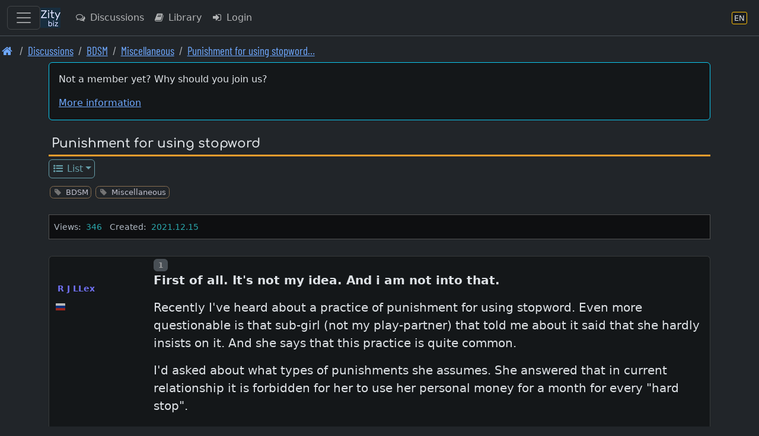

--- FILE ---
content_type: text/javascript
request_url: https://en.zity.biz/resourcez/4337/libs/gix/gizmo/GzEvtHandlers.js
body_size: 4821
content:
"use strict";

import {GzConfig} from "./GzConfig.js";
import Mustache from "../../nox/mustache/mustache.mjs";

class GzEvtHandlers {

	static dummyHandler( evt ) {
		console.log( "** dummyHandler **" );

		const elem = evt.currentTarget;
	};

	static toggleProfSetting( evt ) {
		console.log( "** setStarred **" );

		const elem = evt.currentTarget;

		let $checkbox = $( elem );
		let $icon = $checkbox.next( "i" );
		let isChecked = $checkbox.is( ":checked" );
		let userId = elem.dataset.uid;
		let paramId = elem.dataset.parm;

		let classOn = "fa-bookmark on";
		let classOff = "fa-bookmark-o off";
		let service = "mx=memberdatz;ox=ticxx";
		let url = GzConfig.getInstance().scriptUrl + "?" + service + ";u=" + userId + ";parm=" + paramId + ";state=" + (isChecked ? 1 : 0);

		$.getJSON( url, function ( json ) {
			if ( json.result ) {
				//console.log( "toggleProfSetting  Success. New state ---> " + (json.state ? "ON" : "OFF") );
				$icon.toggleClass( classOn, json.state ).toggleClass( classOff, !json.state );
			} else {
				console.log( "toggleProfSetting  Failed:  " + json.message );
				alert( GzConfig.getInstance().saveFailedText );
			}
		} );
		evt.preventDefault();
	};

	static setStarred( evt ) {
		console.log( "** setStarred **" );

		const elem = evt.currentTarget;

		let $checkbox = $( elem );

		let $icon = $checkbox.next( "i" );
		let isChecked = $checkbox.is( ":checked" );
		let id = elem.dataset.id;
		let theBox = $checkbox.closest( ".box_box_star" );

		let classOn = "fa-star on";
		let classOff = "fa-star-o off";
		let service = "mx=dimzzzzz;ox=star-thread";
		let url = GzConfig.getInstance().scriptUrl + "?" + service + ";id=" + id + ";state=" + (isChecked ? 1 : 0);

		$.getJSON( url, function ( json ) {
			if ( json.result ) {
				//console.log( "includeStarredToggle  Success. New state ---> " + (json.state ? "ON" : "OFF") );
				$icon.toggleClass( classOn, json.state ).toggleClass( classOff, !json.state );
				if ( (theBox != undefined) && !json.state ) {
					theBox.css( {"height": "0", "widtht": "0", "display": "none"} );
				}
			} else {
				console.error( "toggleProfSetting  Failed:  " + json.message );
				alert( GzConfig.getInstance().saveFailedText );
			}
		} );
		evt.preventDefault();
	};


	static increaseKarmaAjax( evt ) {
		console.log( "** increaseKarmaAjax **" );

		const elem = evt.currentTarget;

		let memberId = elem.dataset.userid;
		let url = GzConfig.getInstance().scriptUrl + "?mx=memberdatz;ox=karma;id=" + memberId;

		$.getJSON( url, function ( json ) {
			if ( json.field != "" ) {
				// $( "#" + json.field ).html( json.label );
			} else {
			}
			alert( json.message );
			//$( elem ).closest( "div.popover" ).popover( "hide" );
		} );
	};


	//NOTE If service is set to empty string, then server call is not made
	static executeFilterToggle( evt ) {
		console.log( "executeFilterToggle" );

		const elem = evt.currentTarget;

		let serviceUrl = elem.dataset.actionlink;
		let submitForm = elem.dataset.formsubmit == "1";

		console.log( "executeFilterToggle Form Submit value: " + submitForm );
		console.log( "executeFilterToggle Form Submit boolean: " + (submitForm ? "ON" : "OFF") );

		if ( submitForm ) {
			document.getElementById( 'theform' ).submit();
			evt.preventDefault();
			return;
		}

		//console.log( "executeFilterToggle : Element: " + element.tagName );
		//console.log( "executeFilterToggle : Target: " + evt.target.tagName );
		console.log( "executeFilterToggle : ActionLink: " + serviceUrl );

		let checkbox = evt.target;
		let icon = checkbox.nextElementSibling;
		let currentState = !checkbox.checked;

		//console.log( "executeFilterToggle  Current State ---> " + (currentState ? "ON" : "OFF") );

		if ( serviceUrl === "" ) {
			//console.log( "executeFilterToggle  Service URL Empty" );
			toggleIconState( !currentState );
			evt.preventDefault();
			//console.log( "executeFilterToggle  Success. New state ---> " + (!currentState ? "ON" : "OFF") );
			return;
		}

		changeValueAsync( currentState )
			.then( data => {
				if ( data.result ) {
					//console.log( "executeFilterToggle  Success. New state ---> " + (data.state ? "ON" : "OFF") );
					toggleIconState( data.state );

				} else {
					console.error( "executeFilterToggle  Failed:  " + data.message );
					alert( GzConfig.getInstance().saveFailedText );
				}
			} )
			.catch( error => {
				console.error( "executeFilterToggle request error : (" + error + ")" );
				alert( GzConfig.getInstance().saveFailedText + "(" + error + ")" );
			} )

		evt.preventDefault();

		function changeValueAsync( state ) {
			return new Promise( ( resolve, reject ) => {
				$.ajax( {
					url: serviceUrl,
					method: "POST",
					dataType: "json",
					data: {
						state: (state ? 0 : 1)
					},
					success: function ( data ) {
						resolve( data )
					},
					error: function ( jqxhr, textStatus, error ) {
						reject( error )
					}
				} )
			} )
		}

		function toggleIconState( state ) {
			icon.classList.toggle( "fa-check", state )
			icon.classList.toggle( "on", state )
			icon.classList.toggle( "fa-square-o", !state );
			icon.classList.toggle( "off", !state );
		}

	};


	static async loadTemplateText( evt ) {
		console.log( "** loadTemplateText **" );

		const elem = evt.currentTarget;

		let index = elem.value;
		if ( index == -1000 ) {
			console.log( "Value is [" + index + "] --> Nothing to do" );
			return false;
		}

		console.log( "Value is [" + index + "] --> Load" );

		let memberId = elem.dataset.userid;

		let url = new URL( '', GzConfig.getInstance().scriptUrl );
		url.search = new URLSearchParams( {mx: "moderationzz", ox: "mod-warn-templ", userid: memberId, tid: index} );

		try {
			const response = await fetch( url, {
				method: "GET",
			} );
			const result = await response.text();

			let dataDispTargetElement = document.getElementById( "warn_body" );
			dataDispTargetElement.value = result;

		} catch ( error ) {
			console.error( "Error: " + error );
		}
	};


	//	static setupZoneAutofill() {
	//	$( ".ex_country" ).change( function () {
	static async zoneAutofill( evt ) {
		console.log( "ZoneAutofill - Init" );

		const elem = evt.currentTarget;
		const $elemx = $( elem );

		let serviceUrl = GzConfig.getInstance().scriptUrl + "?mx=memberdatz;ox=zones";

		let addAll = $elemx.data( "addall" );
		let addNone = $elemx.data( "addnone" );

		if ( addAll ) {
			serviceUrl = serviceUrl + ";aa";
			console.log( "ZoneAutofill - Adding ALL" );
		} else {
			console.log( "ZoneAutofill - NOT Adding ALL" );
		}
		if ( addNone ) {
			serviceUrl = serviceUrl + ";an";
		}
		//--------------------------------------------------

		let parent = [];
		//$( ".ex_country option:selected" ).each( function () { FIXME CHECK !!!
		$( ".exec-zoneautofill option:selected" ).each( function () {
			parent.push( $elemx.val() );
		} );

		loadItemsAsync( parent.toString() )
			.then( data => {
				let opt = "";
				if ( data.length ) {
					for ( let i = 0; i < data.length; i++ ) {
						let style = " style=\"background-color:" + ((i % 2 == 0) ? "#f4f4f4" : "#fff") + ";color:" + ((i % 2 == 0) ? "#555" : "#999") + "\"";
						opt += "<option value=\"" + data[i].code + "\"" + style + ">" + data[i].name + "</option>";
					}
				} else {
					opt = "<option value=\"\">- - -</option>";
				}
				$( ".ex_zone" ).html( opt );

			} )
			.catch( error => {
				console.error( "ZoneAutofill Send request error : (" + error + ")" );
				alert( GzConfig.getInstance().saveFailedText + "(" + error + ")" );
			} )


		function loadItemsAsync( coutryCode ) {
			return new Promise( ( resolve, reject ) => {
				$( ".ex_zone" ).html( GzConfig.getInstance().ajaxInProgressText );

				$.ajax( {
					url: serviceUrl,
					method: "POST",
					dataType: "json",
					data: {
						ccode: coutryCode
					},
					success: function ( data ) {
						resolve( data )
					},
					error: function ( jqxhr, textStatus, error ) {
						reject( error )
					}
				} )
			} )
		}
	};


	static executePreferredTagsMod( evt ) {
		console.log( "executePreferredTagsMod" );
		const elmNode = evt.currentTarget;

		let memberId = elmNode.dataset.userid;

		getDataAsync( memberId )
			.then( data => {
				//console.log( data )

				let modalx = $( "#MDX_PREFERRED_TAGS" );
				// Add response in Modal body
				modalx.find( ".modal-body" ).first().html( renderData( data ) );

				// Display Modal
				modalx.modal( "show" );
			} )
			.catch( error => {
				console.error( "executePreferredTagsMod Send request error : (" + error + ")" );
			} )

		function getDataAsync( memberId ) {
			console.log( "Making async Ajax call" );
			return new Promise( ( resolve, reject ) => {

				let serviceUrl = GzConfig.getInstance().scriptUrl + "?mx=tagszzz;ox=preferredtags";
				$.ajax( {
					url: serviceUrl,
					method: "POST",
					data: {
						id: memberId,
						opt: "tags"
					},
					dataType: "html",
					success: function ( data ) {
						resolve( data )
					},
					error: function ( jqxhr, textStatus, error ) {
						console.error( "executePreferredTagsMod Send request error (a) : (" + error + ") (" + textStatus + ")" );
						reject( error )
					}
				} )
			} )
		}

		function renderData( data ) {
			//return Mustache.render( $( "#profile_popover_template" ).html(), { member: data.member } );
			return data;
		}

		let inProcess = false;

		$( document ).ready( function () {
			$( "#tagsSelectForm" ).submit( function ( event ) {
				if ( inProcess ) {
					return false;
				} else {
					event.preventDefault();
					inProcess = true;
					submitForm();
					return true;
				}
			} );
		} );

		function submitForm() {
			console.log( "ModTags.submitForm()" )

			let serviceUrl = GzConfig.getInstance().scriptUrl + "?mx=tagszzz;ox=preferredtags;opt=save";
			$.ajax( {
				type: "POST",
				url: serviceUrl,
				cache: false,
				data: $( "form#tagsSelectForm" ).serialize(),
				dataType: "json",
				success: function ( response ) {
					console.log( "ModTags.submitForm() Got Reply !" )
					if ( response.result ) {
						console.log( "ModTags.submitForm() Change was success!" )
						$( "#MDX_PREFERRED_TAGS" ).modal( "hide" );
						location.reload();
						//https://stackoverflow.com/questions/5404839/how-can-i-refresh-a-page-with-jquery
					} else {
						console.error( "ModTags.submitForm() Change FAILED!" )
						alert( response.message );
					}
				},
				error: function () {
					console.log( "ModTags.submitForm() Got Error !" )
					alert( GzConfig.getInstance().saveFailedText );
				}
			} );
		}
	};


//	static executeAjaxOperation( elemId, url, askConfirm ) {
	static executeAjaxOperation( evt ) {
		console.log( "**** executeAjaxOperation **" );

		const elem = evt.currentTarget;

		const askConfirm = (elem.dataset.askconfirm === "true");
		const serviceUrl = elem.dataset.serviceurl;

		//console.log( "**** executeAjaxOperation ** askConfirm: " + (askConfirm ? "Yes" : "No") );

		if ( askConfirm ) {
			if ( !window.confirm( GzConfig.getInstance().confirmRemoveText ) ) {
				return;
			}
		}

		let theBox = $( event.target ).closest( ".state_box" );

		theBox.css( {"filter": "alpha(opacity=30)", "opacity": "0.3"} );

		console.log( "** serviceUrl: " + serviceUrl );
		$.ajax( {
			url: serviceUrl,
			//async: false,
			data: {},
			success: function ( json ) {
				if ( json.result ) {
					theBox.css( {"height": "0", "widtht": "0", "display": "none"} );
				} else {
					theBox.css( {"filter": "alpha(opacity=100)", "opacity": "1.0", "color": "red"} );
				}
				if ( json.message ) {
					alert( json.message );
				}
			}
		} );

		event.preventDefault();

	};

	static async ajaxContentShowModal( evt ) {
		console.log( "** ajaxContentShowModal **" );

		const element = evt.currentTarget;
		const serviceUrl = element.dataset.datalink;

		console.log( "- Url........: " + serviceUrl );
		console.log( "- Element....: " + element.tagName );
		console.log( "- Target.....: " + event.target.tagName );

		event.preventDefault();
		try {
			const response = await fetch( serviceUrl, {
				method: "GET",
			} );
			const result = await response.text();

			let modalx = $( "#MDX_MOD_AJAX_DATA_LOAD" );
			// Add response in Modal body
			modalx.find( ".modal-body" ).first().html( renderData( result ) );

			activateLinks();

			// Display Modal
			modalx.modal( "show" );

		} catch ( error ) {
			console.error( "Error: " + error );
		}

		function renderData( data ) {
			//return Mustache.render( $( "#profile_popover_template" ).html(), { member: data.member } );
			return data;
		}

		// muratti
		function activateLinks() {
			let mentionsEnabled = true;

			$( ".autolink" ).zinger( {
				mentions: {
					enabled: mentionsEnabled,
					baselink: GzConfig.getInstance().siteUrl + "/member/"
				},
				urls: {
					enabled: true
				}
			} );

		}
	};


	static excuteShowLikesPoppari( evt ) {
		const elem = evt.currentTarget;

		let bt = elem.dataset.bt;
		let oid = elem.dataset.id;
		let $element = $( elem );

		$element.popover( {
			title: "",
			html: true,
			sanitize: false,
			placement: "auto",
			container: "body",
			trigger: "manual",
			content: popoverContent( bt, oid )
		} ).on( "focusout", function () {
			if ( !$( ".popover:hover" ).length ) {
				$element.popover( "hide" );
			} else {
				$( ".popover" ).mouseleave( function () {
					$element.popover( "hide" );
					$element.off( "mouseleave" );
				} );
			}
		} );

		function popoverContent( bt, oid ) {
			let tmpId = "tmp-id-" + $.now();

			getDataAsync( bt, oid )
				.then( data => {
					$( "#" + tmpId ).html( renderData( data ) );
					$element.popover( "update" );
				} )
				.catch( error => {
					console.error( "excuteShowLikesPoppari Send request error : (" + error + ")" );
				} )

			return $( "<div>" ).attr( "id", tmpId );
		}

		function getDataAsync( bt, oid ) {
			return new Promise( ( resolve, reject ) => {

				let serviceUrl = GzConfig.getInstance().scriptUrl + "?" + "mx=likezzz;ox=likes-list";
				$.ajax( {
					url: serviceUrl,
					method: "POST",
					dataType: "json",
					data: {
						bt: bt,
						id: oid
					},
					success: function ( data ) {
						resolve( data )
					},
					error: function ( jqxhr, textStatus, error ) {
						console.error( "excuteShowLikesPoppari Send request error (a) : (" + error + ") (" + textStatus + ")" );
						reject( error )
					}
				} )
			} )
		}

		function renderData( data ) {
			return Mustache.render( $( "#profile_popover_template_x3" ).html(), {data: data} );
		}

		$element.popover( "show" );

		event.preventDefault();
	};


	//	static setupPasswordUnmask() {
	//	$( ".unmask-mask" ).click( function ( e ) {
	static executePasswordUnmask( evt ) {
		console.log( "** executePasswordUnmask **" );

		const elem = evt.currentTarget;

		let $passwordFld = $( elem ).closest( ".input-group" ).children( ".masked-field" ).first();
		if ( typeof ($passwordFld) !== "undefined" ) {
			//console.log("PasswordUmask is defined");
		} else {
			//console.log("PasswordUmask undefined");
		}

		if ( ($passwordFld.attr( "type" ) == "password") ) {
			//console.log("- Type IS password");
			$passwordFld.attr( "type", "text" );
		} else {
			//console.log("- Type NOT password");
			$passwordFld.attr( "type", "password" );
		}
	};

	static async executeInsertQuote( evt ) {
		console.log( "** executeInsertQuote **" );

		const elem = evt.currentTarget;

		let otype = elem.dataset.otype;
		let oid = elem.dataset.oid;

		let serviceUrl = null;
		switch ( otype ) {
			case "Z":
				// const TYPE_FORUM_POST = "Z";
				if ( GzConfig.getInstance().isEditorModeWysiwyg ) {
					serviceUrl = GzConfig.getInstance().scriptUrl + "?mx=forumzz;ox=getquotemsg;id=" + oid;
				} else {
					serviceUrl = GzConfig.getInstance().scriptUrl + "?mx=forumzz;ox=getquoteplain;id=" + oid;
				}
				break;
			case "DP":
				// const TYPE_DISCUTOR_POST = "DP";
				serviceUrl = GzConfig.getInstance().scriptUrl + "?mx=discutorzz;ox=getquotemsg;id=" + oid;
				break;
			case "GPOST":
				// const TYPE_GROUP_POST = "GPOST";
				serviceUrl = GzConfig.getInstance().scriptUrl + "?mx=groupszz;ox=getquotemsg;id=" + oid;
				break;
			default:
				console.error( `Bad Object type` );
		}

		if ( GzConfig.getInstance().isEditorModeWysiwyg ) {
			console.log( "**** isEditorModeWysiwyg ---> YES" );

			try {
				const response = await fetch( serviceUrl );
				const data = await response.json();
				console.log( data );

				let dataxi = window.editor.getData();
				window.editor.setData( dataxi + data );

				editor.model.change( writer => {
					const root = editor.model.document.getRoot();
					const replyParagraph = writer.createElement( "paragraph" );
					writer.append( replyParagraph, root );
					writer.setSelection( replyParagraph, "in" );
				} );
				editor.editing.view.focus();

			} catch ( error ) {
				console.error( 'Error:', error );
			}
		} else {
			console.log( "**** isEditorModeWysiwyg ---> NO" );

			try {
				const response = await fetch( serviceUrl );
				const data = await response.text();
				console.log( data );

				let msg = document.getElementById( "message" );
				msg.value = msg.value +"\n"+ data +"\n";

			} catch ( error ) {
				console.error( 'Error:', error );
			}
		}
	};


	static executeFormSubmitSetAction( evt ) {
		console.log( "** executeFormSubmitSetAction **" );

		const elem = evt.currentTarget;

		let actionCode = elem.dataset.action;
		console.log( "AX: " + actionCode );

		let theForm = document.getElementById( 'theform' );
//		let theForm = elem.closest( "form" );

		if ( theForm != null ) {

			let action = theForm.action;

			action = action + ';ox=' + actionCode;

			theForm.action = action;

			console.log( 'Set ---> submit' );

			theForm.submit();
		}

	};

}

export {GzEvtHandlers};

/*
		$quoteWarningText = htmlspecialchars( Tex::tra( 'quoting_info' ), ENT_COMPAT, Config::CHARSET );


		if ( Render::isEditorModeWysiwyg() ) {
			Render::inx()->addScriptFooter( '
			<script>
				let quoteWarning = "' . $quoteWarningText . '";

				window.addEventListener("DOMContentLoaded", (event) => {
					$(".exec-insert-quote").click(function () {

						let cmd = GzConfig.getInstance().scriptUrl + "?mx=forumzz;ox=getquotemsg;id=" + this.id;
						$.getJSON( cmd, function (data) {
							// alert( data );

							let dataxi = window.editor.getData();
							window.editor.setData( dataxi + data );

							editor.model.change( writer => {
								const root = editor.model.document.getRoot();
								const replyParagraph = writer.createElement( "paragraph" );
								writer.append( replyParagraph, root );
								writer.setSelection( replyParagraph, "in" );
							} );
							editor.editing.view.focus();
						});
					});
				});
			</script>
			' );
		} else {
			Render::inx()->addScriptFooter( '
			<script>
				let quoteWarning = "' . $quoteWarningText . '";

				window.addEventListener("DOMContentLoaded", (event) => {
					$(".exec-insert-quote").click(function () {
						let cmd = GzConfig.getInstance().scriptUrl + "?mx=forumzz;ox=getquoteplain;id=" + this.id;
						$.getJSON( cmd, function (data) {
							// alert( data );
							let msg = $("#message");
							msg.val( msg.val() + data );
							alert( quoteWarning );
						});
					});
				});
			</script>
			' );
		}
*/

--- FILE ---
content_type: text/javascript
request_url: https://en.zity.biz/resourcez/4337/libs/gix/activators/ActivateStandardClickBinds.js
body_size: 2028
content:
"use strict";

import {GzUtils} from "../gizmo/GzUtils.js";
import {GzComb} from "../gizmo/GzComb.js";
import {GzEvtHandlers} from "../gizmo/GzEvtHandlers.js";
import {ChatUtilities} from "../chat/ChatUtilities.js";
import {GzLightBox} from "../gizmo/GzLightBox.js";


window.addEventListener( "DOMContentLoaded", ( event ) => {

	document.querySelectorAll( ".exec-form-submit-act" ).forEach( elmNode =>
		elmNode.addEventListener( "click", GzEvtHandlers.executeFormSubmitSetAction )
	);
	document.querySelectorAll( ".exec-insert-quote" ).forEach( elmNode =>
		elmNode.addEventListener( "click", GzEvtHandlers.executeInsertQuote )
	);
	document.querySelectorAll( ".exec-password-unmask" ).forEach( elmNode =>
		elmNode.addEventListener( "click", GzEvtHandlers.executePasswordUnmask )
	);
	document.querySelectorAll( ".exec-show-likes" ).forEach( elmNode =>
		elmNode.addEventListener( "click", GzEvtHandlers.excuteShowLikesPoppari )
	);
	document.querySelectorAll( ".exec-ajaxoperation" ).forEach( function ( elem ) {
		elem.addEventListener( "click", GzEvtHandlers.executeAjaxOperation )
	} );
	document.querySelectorAll( ".exec-loadandshowajaxdata" ).forEach( function ( elem ) {
		elem.addEventListener( "click", GzEvtHandlers.ajaxContentShowModal )
	} );
	document.querySelectorAll( ".exec-loadandsubmitajaxdata" ).forEach( function ( elem ) {
		elem.addEventListener( "click", GzUtils.ajaxContentShowAndSubmitModal );
	} );
	document.querySelectorAll( ".exec-popup-profiledata-mod" ).forEach( function ( elem ) {
		elem.addEventListener( "click", GzUtils.popProfileDataMod )
	} );
	document.querySelectorAll( ".exec-popup-profiledata-pop" ).forEach( function ( elem ) {
		elem.addEventListener( "click", GzUtils.popProfileDataPop )
	} );
	document.querySelectorAll( ".exec-quick-editor" ).forEach( elmNode =>
		elmNode.addEventListener( "click", GzUtils.setupInlineEditorEvt )
	);
	document.querySelectorAll( ".exec-loadcontent" ).forEach( elmNode =>
		elmNode.addEventListener( "click", GzUtils.excecuteAjaxContentLoadNew )
	);
	document.querySelectorAll( ".exec-increasekarma" ).forEach( elmNode =>
		elmNode.addEventListener( "click", GzEvtHandlers.increaseKarmaAjax )
	);
	document.querySelectorAll( ".exec-change-preferredtags" ).forEach( elmNode =>
		elmNode.addEventListener( "click", GzEvtHandlers.executePreferredTagsMod )
	);
	//-------------------------------------------------------------------------------------------------------
	document.querySelectorAll( ".exec-lightbox" ).forEach( function ( elem ) {
		elem.addEventListener( "click", GzLightBox.showLightBoxEVT )
	} );
	document.querySelectorAll( ".exec-lboxclose" ).forEach( function ( elem ) {
		elem.addEventListener( "click", GzLightBox.closeLightBoxEVT )
	} );
	//-------------------------------------------------------------------------------------------------------
	document.querySelectorAll( ".exec-loadtemplatetext" ).forEach( function ( elem ) {
		elem.addEventListener( "change", GzEvtHandlers.loadTemplateText )
	} );
	document.querySelectorAll( ".exec-setstarredl" ).forEach( function ( elem ) {
		elem.addEventListener( "change", GzEvtHandlers.setStarred )
	} );

	document.querySelectorAll( ".exec-zoneautofill" ).forEach( function ( elem ) {
		elem.addEventListener( "change", GzEvtHandlers.zoneAutofill )
	} );

	document.querySelectorAll( ".exec-filter-toggle" ).forEach( elmNode =>
		elmNode.addEventListener( "change", GzEvtHandlers.executeFilterToggle )
	);
	//FIXME DEACTIVATE !
	document.querySelectorAll( ".exec-toggleprofilesett" ).forEach( function ( elem ) {
		elem.addEventListener( "change", GzEvtHandlers.toggleProfSetting )
	} );

	//////////////////////////////////////////////////////////////////////////////////////////////////////////

	//NOTE invertAll has third parameter for filtering a group of elements !!!
	document.querySelectorAll( ".exec-invertall" ).forEach( function ( element ) {
		element.addEventListener( "click", function () {
			GzComb.invertAll( this, this.form );
		} );
	} );

	document.querySelectorAll( ".exec-shownotforguests" ).forEach( function ( element ) {
		element.addEventListener( "click", function () {
			GzUtils.excecuteShowNotForGuestsModal();
		} );
	} );

	//////////////////////////////////////////////////////////////////////////////////////////////////////////

	//FIXME Change to normal handler
	document.querySelectorAll( ".exec-report-open" ).forEach( function ( elem ) {
		elem.addEventListener( "click", function () {
			GzUtils.excecuteShowReportingModal( elem.dataset.bt, elem.dataset.id, this );
		} );
	} );
	//FIXME Change to normal handler
	document.querySelectorAll( ".exec-report-submit" ).forEach( function ( elem ) {
		elem.addEventListener( "click", function () {
			GzUtils.excecuteSubmitReportingModal();
		} );
	} );
	//FIXME Change to normal handler
	document.querySelectorAll( ".exec-comment-open" ).forEach( function ( elem ) {
		elem.addEventListener( "click", function () {
			GzUtils.excecuteShowCommentingModal( elem.dataset.bt, elem.dataset.id, this );
		} );
	} );
	//FIXME Change to normal handler
	document.querySelectorAll( ".exec-comment-submit" ).forEach( function ( elem ) {
		elem.addEventListener( "click", function () {
			console.log( "exec-comment-submit" );
			GzUtils.excecuteSubmitCommentingModal();
		} );
	} );

	//////////////////////////////////////////////////////////////////////////////////////////////////////////


	function bindClickToGenericToggle( elementSelector ) {
		document.querySelectorAll( elementSelector ).forEach( elmNode =>
			elmNode.addEventListener( "click", GzUtils.excecuteGenericToggle )
		);
	}

	bindClickToGenericToggle( ".exec-like" );
	bindClickToGenericToggle( ".exec-starring" );
	bindClickToGenericToggle( ".exec-crif" );
	bindClickToGenericToggle( ".exec-investigate" );
	bindClickToGenericToggle( ".exec-lock" );
	bindClickToGenericToggle( ".exec-validate" );
	bindClickToGenericToggle( ".exec-flag" );
	bindClickToGenericToggle( ".exec-bookmark" );
	bindClickToGenericToggle( ".exec-follow" );

	document.querySelectorAll( ".exec-soundonoff" ).forEach( function ( button ) {
		button.addEventListener( "click", function () {
			ChatUtilities.excecuteSoundOnOffToggle( this );
		} );
	} );

	document.querySelectorAll( ".exec-scrollonoff" ).forEach( function ( button ) {
		button.addEventListener( "click", function () {
			ChatUtilities.excecuteScrollOnOffToggle( this );
		} );
	} );

	///////////////////////////////////////////////////////////////////////////////////////////////////////

	// Back to Top button
	// https://github.com/blank-yt/Awesome-Scroll-Back-To-Top-Button-With-Progress-Indicator/blob/main/index.html

	let progressPath = document.querySelector( '.progress-wrap path' );

	if ( progressPath != null ) {
		let pathLength = progressPath.getTotalLength();

		progressPath.style.transition = progressPath.style.WebkitTransition = 'none';
		progressPath.style.strokeDasharray = pathLength + ' ' + pathLength;
		progressPath.style.strokeDashoffset = pathLength;
		progressPath.getBoundingClientRect();
		progressPath.style.transition = progressPath.style.WebkitTransition = 'stroke-dashoffset 10ms linear';

		let updateProgress = function () {
			let scroll = $( window ).scrollTop();
			let height = $( document ).height() - $( window ).height();
			let progress = pathLength - (scroll * pathLength / height);
			progressPath.style.strokeDashoffset = progress;
		}

		updateProgress();
		$( window ).scroll( updateProgress );

		let offset = 50;
		let duration = 550;

		jQuery( window ).on( 'scroll', function () {
			if ( jQuery( this ).scrollTop() > offset ) {
				jQuery( '.progress-wrap' ).addClass( 'active-progress' );
			} else {
				jQuery( '.progress-wrap' ).removeClass( 'active-progress' );
			}
		} );

		jQuery( '.progress-wrap' ).on( 'click', function ( event ) {
			event.preventDefault();
			jQuery( 'html, body' ).animate( {scrollTop: 0}, duration );
			return false;
		} )
	}
	///////////////////////////////////////////////////////////////////////////////////////////////////////

	///////////////////////////////////////////////////////////////////////////////////////////////////////

	//FIXME REMOVE JQUERY
	$( document ).on( 'click', ':not(form)[data-confirm]', function ( e ) {
		if ( !confirm( $( this ).data( 'confirm' ) ) ) {
			e.stopImmediatePropagation();
			e.preventDefault();
		}
	} );

	//FIXME REMOVE JQUERY
	$( document ).on( 'submit', 'form[data-confirm]', function ( e ) {
		if ( !confirm( $( this ).data( 'confirm' ) ) ) {
			e.stopImmediatePropagation();
			e.preventDefault();
		}
	} );

	//FIXME REMOVE JQUERY
	$( document ).on( 'input', 'select', function ( e ) {
		let msg = $( this ).children( 'option:selected' ).data( 'confirm' );
		if ( msg !== undefined && !confirm( msg ) ) {
			$( this )[0].selectedIndex = 0;
		}
	} );

	/*
	<!-- hyperlink example -->
	<a href="http://www.example.com" data-confirm="Are you sure you want to load this URL?">Anchor</a>

	<!-- button example -->
	<button type="button" data-confirm="Are you sure you want to click the button?">Button</button>

	<!-- form example -->
	<form action="http://www.example.com" data-confirm="Are you sure you want to submit the form?">
	    <button type="submit">Submit</button>
	</form>

	<!-- select option example -->
	<select>
	    <option>Select an option:</option>
	    <option data-confirm="Are you want to select this option?">Here</option>
	</select>
	*/

	///////////////////////////////////////////////////////////////////////////////////////////////////////


	///////////////////////////////////////////////////////////////////////////////////////////////////////

} );

